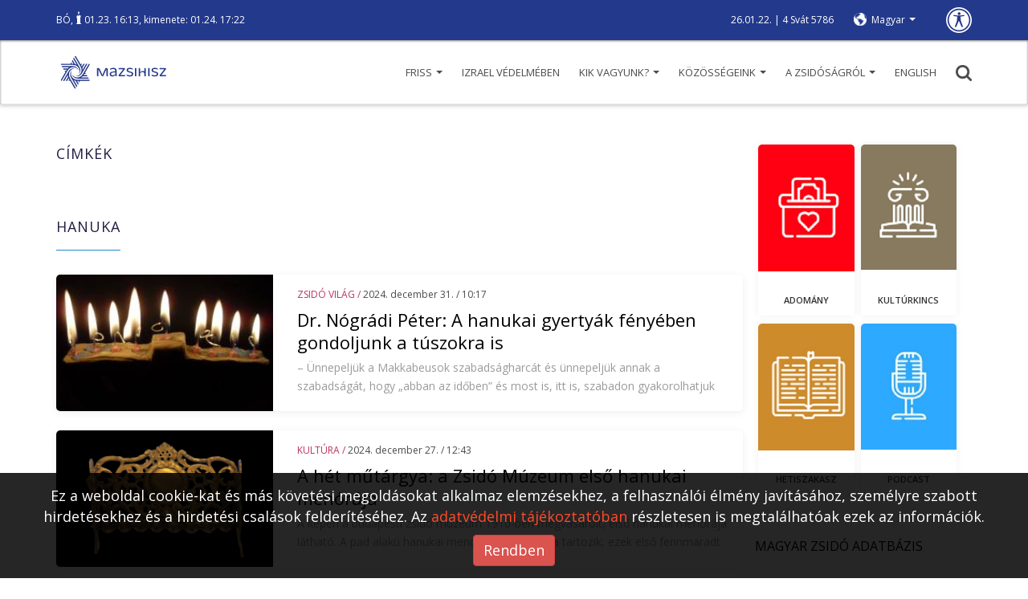

--- FILE ---
content_type: text/html; charset=UTF-8
request_url: https://mazsihisz.hu/cimkek/hanuka
body_size: 11417
content:
<!DOCTYPE html>
<html lang="hu">
<head>
  <title>hanuka | Mazsihisz</title>
  <meta name="description" content="">
  <meta name="keywords" content="">
  <meta charset="UTF-8">
  <meta name="viewport" content="width=device-width, initial-scale=1.0">
  <meta property="og:locale" content="hu_HU">
  <meta property="og:type" content="website">
  <meta property="og:url" content="https://mazsihisz.hu/cimkek">
  <meta property="og:title" content="hanuka | Mazsihisz">
  <meta property="og:description" content="">
  <meta property="og:image" content="https://mazsihisz.hu/modules/Mazsihisz/public/img/nopic_1000x750.jpg">
  <meta property="fb:app_id" content="302579889844062">      <!-- icons -->
  <link rel="apple-touch-icon" sizes="57x57" href="https://mazsihisz.hu/modules/Mazsihisz/public/img/icons/apple-icon-57x57.png">
  <link rel="apple-touch-icon" sizes="60x60" href="https://mazsihisz.hu/modules/Mazsihisz/public/img/icons/apple-icon-60x60.png">
  <link rel="apple-touch-icon" sizes="72x72" href="https://mazsihisz.hu/modules/Mazsihisz/public/img/icons/apple-icon-72x72.png">
  <link rel="apple-touch-icon" sizes="76x76" href="https://mazsihisz.hu/modules/Mazsihisz/public/img/icons/apple-icon-76x76.png">
  <link rel="apple-touch-icon" sizes="114x114" href="https://mazsihisz.hu/modules/Mazsihisz/public/img/icons/apple-icon-114x114.png">
  <link rel="apple-touch-icon" sizes="120x120" href="https://mazsihisz.hu/modules/Mazsihisz/public/img/icons/apple-icon-120x120.png">
  <link rel="apple-touch-icon" sizes="144x144" href="https://mazsihisz.hu/modules/Mazsihisz/public/img/icons/apple-icon-144x144.png">
  <link rel="apple-touch-icon" sizes="152x152" href="https://mazsihisz.hu/modules/Mazsihisz/public/img/icons/apple-icon-152x152.png">
  <link rel="apple-touch-icon" sizes="180x180" href="https://mazsihisz.hu/modules/Mazsihisz/public/img/icons/apple-icon-180x180.png">
  <link rel="icon" type="image/png" sizes="192x192"  href="https://mazsihisz.hu/modules/Mazsihisz/public/img/icons/android-icon-192x192.png">
  <link rel="icon" type="image/png" sizes="32x32" href="https://mazsihisz.hu/modules/Mazsihisz/public/img/icons/favicon-32x32.png">
  <link rel="icon" type="image/png" sizes="96x96" href="https://mazsihisz.hu/modules/Mazsihisz/public/img/icons/favicon-96x96.png">
  <link rel="icon" type="image/png" sizes="16x16" href="https://mazsihisz.hu/modules/Mazsihisz/public/img/icons/favicon-16x16.png">
  <link rel="manifest" href="https://mazsihisz.hu/modules/Mazsihisz/public/img/icons/manifest.json">
  <meta name="msapplication-TileColor" content="#ffffff">
  <meta name="msapplication-TileImage" content="https://mazsihisz.hu/modules/Mazsihisz/public/img/icons/ms-icon-144x144.png">
  <meta name="theme-color" content="#ffffff">
  <!-- style -->
  <link rel="stylesheet" type="text/css" href="https://mazsihisz.hu/modules/Mazsihisz/public/css/normalize.css?ver=1.0.99">
  <link rel="stylesheet" type="text/css" href="https://mazsihisz.hu/modules/Mazsihisz/public/css/ionicons.min.css?ver=1.0.99">
  <link rel="stylesheet" type="text/css" href="https://mazsihisz.hu/modules/Mazsihisz/public/css/animate.css?ver=1.0.99">
  <link href="https://fonts.googleapis.com/css?family=Open+Sans:400,600" rel="stylesheet">
  <link rel="stylesheet" href="https://maxcdn.bootstrapcdn.com/bootstrap/3.3.7/css/bootstrap.min.css" integrity="sha384-BVYiiSIFeK1dGmJRAkycuHAHRg32OmUcww7on3RYdg4Va+PmSTsz/K68vbdEjh4u" crossorigin="anonymous">
  <link rel="stylesheet" href="https://mazsihisz.hu/modules/Mazsihisz/public/css/bootstrap-extra.css?ver=1.0.99" type="text/css" />
      <link rel="stylesheet" type="text/css" href="https://mazsihisz.hu/modules/Mazsihisz/public/css/style.css?ver=1.0.99">
  <link rel="stylesheet" type="text/css" href="https://mazsihisz.hu/modules/Mazsihisz/public/css/articles.css?ver=1.0.99">    <link rel="stylesheet" type="text/css" href="https://mazsihisz.hu/modules/Mazsihisz/public/css/queries.css?ver=1.0.99">
          <!-- Google Analytics -->
    <script async src="https://www.googletagmanager.com/gtag/js?id=UA-4979444-1"></script>
    <script>
      window.dataLayer = window.dataLayer || [];
      function gtag(){dataLayer.push(arguments);}
      gtag('js', new Date());
      gtag('config', 'UA-4979444-1');
    </script>
    <!-- End Google Analytics -->
        <!-- Google Tag Manager -->
    <script>
      (function(w,d,s,l,i){w[l]=w[l]||[];w[l].push({'gtm.start':
        new Date().getTime(),event:'gtm.js'});var f=d.getElementsByTagName(s)[0],
        j=d.createElement(s),dl=l!='dataLayer'?'&l='+l:'';j.async=true;j.src=
        'https://www.googletagmanager.com/gtm.js?id='+i+dl;f.parentNode.insertBefore(j,f);
      })(window,document,'script','dataLayer','GTM-W9BR3CF');
    </script>
    <!-- End Google Tag Manager -->
  
<script type="text/javascript">
    (function(c,l,a,r,i,t,y){
        c[a]=c[a]||function(){(c[a].q=c[a].q||[]).push(arguments)};
        t=l.createElement(r);t.async=1;t.src="https://www.clarity.ms/tag/"+i;
        y=l.getElementsByTagName(r)[0];y.parentNode.insertBefore(t,y);
    })(window, document, "clarity", "script", "r5g4pos9hz");
</script>

</head>
<body>
        <!-- Google Tag Manager (noscript) -->
    <noscript><iframe src="https://www.googletagmanager.com/ns.html?id=GTM-W9BR3CF"
    height="0" width="0" style="display:none;visibility:hidden"></iframe></noscript>
    <!-- End Google Tag Manager (noscript) -->
        <!-- Facebook FB-root -->
    <div id="fb-root"></div>
    <!-- End Facebook FB-root -->
    <header role="banner">
    <div class="top">
      <div class="container">
        <div class="helper">
          <div class="left" role="note">
                          <a href="/a-zsidosagrol/judaizmus/hetiszakasz/smot-mozes-ii-konyve/3-bo-10-13-16" class="weeklysection-name">BÓ</a>, <img class="candle" src="https://mazsihisz.hu/modules/Mazsihisz/public/img/candle.svg" alt="gyertya" /> 01.23. 16:13, kimenete: 01.24. 17:22                      </div>
          <div class="right">
            <div class="dates" role="note">
              26.01.22. | 4 Svát 5786            </div>
            <div class="lang">
                <div class="dropdown">
                  <a class="dropdown-toggle" data-toggle="dropdown" href="#" aria-label="nyelv választó" role="button">Magyar <span class="caret"></span></a>
                  <ul class="dropdown-menu" role="listbox">
                                                                                                          <li><a href="/tags" data-lang="en" role="option">English</a></li>
                                                                                </ul>
                </div>
            </div>
            <a class="disbutton" href="/vakbarat/cimkek" role="button" aria-label="Gyengénlátó verzió">
                <img src="https://mazsihisz.hu/modules/Mazsihisz/public/img/universal.svg" alt="Gyengénlátó verzió">
            </a>
          </div>
        </div>
      </div>
    </div>
    <div class="bottom">
        <div class="container">
            <button class="hambutt" aria-label="menü megnyitása" aria-haspopup="true" aria-flowto="mobilenav">
                <div class="ham">
                  <span class="glyphicon glyphicon-menu-hamburger"></span>
                </div>
            </button>
            <div class="left">
                  <a href="/" title="Főoldalra ugrás"><img src="https://mazsihisz.hu/modules/Mazsihisz/public/img/mazsihisz_logo.svg" alt="Mazsihisz logo"></a>
            </div>
            <div class="right">
                <nav role="navigation">
                  <ul class="diphp-nav-menu">
                <li class="nav-item dropdown-submenu level-1">
              <a href="https://mazsihisz.hu/friss" class="dropdown-toggle" aria-haspopup="true" aria-expanded="false">Friss <span class="caret"></span>      </a>
        <ul class="dropdown-menu">
            <li class="nav-item">
              <a href="https://mazsihisz.hu/hirek-a-zsido-vilagbol/kozelet">Közélet      </a>
        </li>
            <li class="nav-item">
              <a href="https://mazsihisz.hu/hirek-a-zsido-vilagbol/kultura">Kultúra      </a>
        </li>
            <li class="nav-item">
              <a href="https://mazsihisz.hu/hirek-a-zsido-vilagbol/zsido-vilag">Zsidó világ      </a>
        </li>
            <li class="nav-item">
              <a href="https://mazsihisz.hu/hirek-a-zsido-vilagbol/elet-forma">Élet + forma      </a>
        </li>
            <li class="nav-item">
              <a href="https://mazsihisz.hu/hirek-a-zsido-vilagbol/megemlekezesek">Megemlékezések      </a>
        </li>
            <li class="nav-item">
              <a href="https://mazsihisz.hu/hirek-a-zsido-vilagbol/unnepek">Ünnepek      </a>
        </li>
            <li class="nav-item">
              <a href="https://mazsihisz.hu/hirek-a-zsido-vilagbol/tamogatott-projektek">Támogatott projektek      </a>
        </li>
            <li class="nav-item">
              <a href="https://mazsihisz.hu/hirek-a-zsido-vilagbol/palyazatok">Pályázatok      </a>
        </li>
      </ul>
    </li>
              <li class="nav-item">
              <a href="https://mazsihisz.hu/hirek-a-zsido-vilagbol/izrael-vedelmeben">Izrael védelmében      </a>
        </li>
              <li class="nav-item dropdown-submenu level-1">
              <a href="https://mazsihisz.hu/mazsihisz" class="dropdown-toggle" aria-haspopup="true" aria-expanded="false">Kik vagyunk? <span class="caret"></span>      </a>
        <ul class="dropdown-menu">
            <li class="nav-item">
              <a href="https://mazsihisz.hu/hirek-a-zsido-vilagbol/mazsihisz-hirek/a-mazsihisz-a-magyarorszagi-zsido-kozosseg-altalanos-kepviseloje">Magunkról      </a>
        </li>
            <li class="nav-item">
              <a href="https://mazsihisz.hu/mazsihisz/vezetoink">Vezetőink      </a>
        </li>
            <li class="nav-item">
              <a href="https://mazsihisz.hu/mazsihisz/kozossegi-szolgalat">Közösségi szolgálat      </a>
        </li>
            <li class="nav-item">
              <a href="https://mazsihisz.hu/mazsihisz/intezmenyeink">Intézményeink      </a>
        </li>
            <li class="nav-item">
              <a href="https://mazsihisz.hu/mazsihisz/zsinagogaink">Zsinagógáink      </a>
        </li>
            <li class="nav-item">
              <a href="https://mazsihisz.hu/mazsihisz/elerhetosegeink">Elérhetőségeink      </a>
        </li>
            <li class="nav-item">
              <a href="https://mazsihisz.hu/mazsihisz/letoltheto-dokumentumok">Letölthető dokumentumok      </a>
        </li>
      </ul>
    </li>
              <li class="nav-item dropdown-submenu level-1">
              <a href="https://mazsihisz.hu/kozossegeink" class="dropdown-toggle" aria-haspopup="true" aria-expanded="false">Közösségeink <span class="caret"></span>      </a>
        <ul class="dropdown-menu">
            <li class="nav-item">
              <a href="https://mazsihisz.hu/zsido-kozossegi-kozlemenyek-zskk-beadasa">Zsidó Közösségi Közlemények beadás      </a>
        </li>
            <li class="nav-item">
              <a href="https://mazsihisz.hu/kozossegeink/esemenyek">Események      </a>
        </li>
            <li class="nav-item">
              <a href="https://mazsihisz.hu/kozossegeink/nagy-elodeink">Nagy elődeink      </a>
        </li>
            <li class="nav-item">
              <a href="https://mazsihisz.hu/kozossegeink/rabbijaink">Rabbijaink      </a>
        </li>
            <li class="nav-item">
              <a href="https://mazsihisz.hu/kozossegeink/magyar-zsido-arckepcsarnok">Magyar zsidó arcképcsarnok      </a>
        </li>
            <li class="nav-item">
              <a href="https://mazsihisz.hu/kozossegeink/magyar-zsido-adatbazis">Magyar zsidó adatbázis      </a>
        </li>
            <li class="nav-item">
              <a href="https://mazsihisz.hu/kozossegeink/zsido-sajto">Zsidó sajtó      </a>
        </li>
      </ul>
    </li>
              <li class="nav-item dropdown-submenu level-1">
              <a href="https://mazsihisz.hu/a-zsidosagrol" class="dropdown-toggle" aria-haspopup="true" aria-expanded="false">A zsidóságról <span class="caret"></span>      </a>
        <ul class="dropdown-menu">
            <li class="nav-item dropdown-submenu level-2 openleft">
              <a href="https://mazsihisz.hu/a-zsidosagrol/tortenelem">Történelem      </a>
        <ul class="dropdown-menu">
            <li class="nav-item">
              <a href="https://mazsihisz.hu/a-zsidosagrol/tortenelem/magyar-zsido-tortenelem">Magyar Zsidó Történelem      </a>
        </li>
            <li class="nav-item">
              <a href="https://mazsihisz.hu/a-zsidosagrol/tortenelem/holokauszt">Holokauszt      </a>
        </li>
      </ul>
    </li>
            <li class="nav-item dropdown-submenu level-2 openleft">
              <a href="https://mazsihisz.hu/a-zsidosagrol/judaizmus">Judaizmus      </a>
        <ul class="dropdown-menu">
            <li class="nav-item">
              <a href="https://mazsihisz.hu/a-zsidosagrol/judaizmus/torvenyek">Törvények      </a>
        </li>
            <li class="nav-item">
              <a href="https://mazsihisz.hu/a-zsidosagrol/judaizmus/zsido-unnepek">Zsidó ünnepek      </a>
        </li>
            <li class="nav-item">
              <a href="https://mazsihisz.hu/a-zsidosagrol/judaizmus/hetiszakasz/hetiszakasz-minden-hetnek-megvan-a-maga-kijelolt-olvasmanya">Hetiszakasz      </a>
        </li>
            <li class="nav-item">
              <a href="https://mazsihisz.hu/a-zsidosagrol/judaizmus/zsido-honapok">Zsidó hónapok      </a>
        </li>
            <li class="nav-item">
              <a href="https://mazsihisz.hu/a-zsidosagrol/judaizmus/zsido-kisokos">Zsidó kisokos      </a>
        </li>
            <li class="nav-item">
              <a href="https://mazsihisz.hu/a-zsidosagrol/judaizmus/online-kiadvanyok">Online kiadványok      </a>
        </li>
      </ul>
    </li>
                            <li class="nav-item">
              <a href="https://mazsihisz.hu/a-zsidosagrol/jiddise-mame-receptje">Jiddise máme receptje      </a>
        </li>
      </ul>
    </li>
              <li class="nav-item">
              <a href="https://mazsihisz.hu/our-institutions-hu/english">ENGLISH      </a>
        </li>
      </ul>
                </nav>
                <a href="#" class="search" title="Keresés" aria-haspopup="true"><img src="https://mazsihisz.hu/modules/Mazsihisz/public/css/img/search.svg" alt="Nagyító ikon"></a>
            </div>
        </div>
    </div>
    <div class="searchhelper container">
        <div id="searcher" class="searchbox">
            <form role="search" data-action="/kereses">
                <input id="searchterm" type="text" placeholder="Írja be a keresőszavakat!" aria-label="Kérem írja be mit keres?" autofocus>
                <input id="dosearch" type="submit" value="" title="Keresés indítása">
            </form>
        </div>
    </div>
  </header>
  <div class="sidenav">
    <button id="closesidenav" type="button" class="close" aria-label="menü bezárása">
      <span>&times;</span>
    </button>
    <nav class="mobile" role="navigation" id="mobilenav">
        <ul class="diphp-nav-menu">
                <li class="nav-item dropdown-submenu level-1">
              <a href="https://mazsihisz.hu/friss" class="dropdown-toggle" aria-haspopup="true" aria-expanded="false">Friss <span class="caret"></span>      </a>
        <ul class="dropdown-menu">
            <li class="nav-item">
              <a href="https://mazsihisz.hu/hirek-a-zsido-vilagbol/kozelet">Közélet      </a>
        </li>
            <li class="nav-item">
              <a href="https://mazsihisz.hu/hirek-a-zsido-vilagbol/kultura">Kultúra      </a>
        </li>
            <li class="nav-item">
              <a href="https://mazsihisz.hu/hirek-a-zsido-vilagbol/zsido-vilag">Zsidó világ      </a>
        </li>
            <li class="nav-item">
              <a href="https://mazsihisz.hu/hirek-a-zsido-vilagbol/elet-forma">Élet + forma      </a>
        </li>
            <li class="nav-item">
              <a href="https://mazsihisz.hu/hirek-a-zsido-vilagbol/megemlekezesek">Megemlékezések      </a>
        </li>
            <li class="nav-item">
              <a href="https://mazsihisz.hu/hirek-a-zsido-vilagbol/unnepek">Ünnepek      </a>
        </li>
            <li class="nav-item">
              <a href="https://mazsihisz.hu/hirek-a-zsido-vilagbol/tamogatott-projektek">Támogatott projektek      </a>
        </li>
            <li class="nav-item">
              <a href="https://mazsihisz.hu/hirek-a-zsido-vilagbol/palyazatok">Pályázatok      </a>
        </li>
      </ul>
    </li>
              <li class="nav-item">
              <a href="https://mazsihisz.hu/hirek-a-zsido-vilagbol/izrael-vedelmeben">Izrael védelmében      </a>
        </li>
              <li class="nav-item dropdown-submenu level-1">
              <a href="https://mazsihisz.hu/mazsihisz" class="dropdown-toggle" aria-haspopup="true" aria-expanded="false">Kik vagyunk? <span class="caret"></span>      </a>
        <ul class="dropdown-menu">
            <li class="nav-item">
              <a href="https://mazsihisz.hu/hirek-a-zsido-vilagbol/mazsihisz-hirek/a-mazsihisz-a-magyarorszagi-zsido-kozosseg-altalanos-kepviseloje">Magunkról      </a>
        </li>
            <li class="nav-item">
              <a href="https://mazsihisz.hu/mazsihisz/vezetoink">Vezetőink      </a>
        </li>
            <li class="nav-item">
              <a href="https://mazsihisz.hu/mazsihisz/kozossegi-szolgalat">Közösségi szolgálat      </a>
        </li>
            <li class="nav-item">
              <a href="https://mazsihisz.hu/mazsihisz/intezmenyeink">Intézményeink      </a>
        </li>
            <li class="nav-item">
              <a href="https://mazsihisz.hu/mazsihisz/zsinagogaink">Zsinagógáink      </a>
        </li>
            <li class="nav-item">
              <a href="https://mazsihisz.hu/mazsihisz/elerhetosegeink">Elérhetőségeink      </a>
        </li>
            <li class="nav-item">
              <a href="https://mazsihisz.hu/mazsihisz/letoltheto-dokumentumok">Letölthető dokumentumok      </a>
        </li>
      </ul>
    </li>
              <li class="nav-item dropdown-submenu level-1">
              <a href="https://mazsihisz.hu/kozossegeink" class="dropdown-toggle" aria-haspopup="true" aria-expanded="false">Közösségeink <span class="caret"></span>      </a>
        <ul class="dropdown-menu">
            <li class="nav-item">
              <a href="https://mazsihisz.hu/zsido-kozossegi-kozlemenyek-zskk-beadasa">Zsidó Közösségi Közlemények beadás      </a>
        </li>
            <li class="nav-item">
              <a href="https://mazsihisz.hu/kozossegeink/esemenyek">Események      </a>
        </li>
            <li class="nav-item">
              <a href="https://mazsihisz.hu/kozossegeink/nagy-elodeink">Nagy elődeink      </a>
        </li>
            <li class="nav-item">
              <a href="https://mazsihisz.hu/kozossegeink/rabbijaink">Rabbijaink      </a>
        </li>
            <li class="nav-item">
              <a href="https://mazsihisz.hu/kozossegeink/magyar-zsido-arckepcsarnok">Magyar zsidó arcképcsarnok      </a>
        </li>
            <li class="nav-item">
              <a href="https://mazsihisz.hu/kozossegeink/magyar-zsido-adatbazis">Magyar zsidó adatbázis      </a>
        </li>
            <li class="nav-item">
              <a href="https://mazsihisz.hu/kozossegeink/zsido-sajto">Zsidó sajtó      </a>
        </li>
      </ul>
    </li>
              <li class="nav-item dropdown-submenu level-1">
              <a href="https://mazsihisz.hu/a-zsidosagrol" class="dropdown-toggle" aria-haspopup="true" aria-expanded="false">A zsidóságról <span class="caret"></span>      </a>
        <ul class="dropdown-menu">
            <li class="nav-item dropdown-submenu level-2 openleft">
              <a href="https://mazsihisz.hu/a-zsidosagrol/tortenelem">Történelem      </a>
        <ul class="dropdown-menu">
            <li class="nav-item">
              <a href="https://mazsihisz.hu/a-zsidosagrol/tortenelem/magyar-zsido-tortenelem">Magyar Zsidó Történelem      </a>
        </li>
            <li class="nav-item">
              <a href="https://mazsihisz.hu/a-zsidosagrol/tortenelem/holokauszt">Holokauszt      </a>
        </li>
      </ul>
    </li>
            <li class="nav-item dropdown-submenu level-2 openleft">
              <a href="https://mazsihisz.hu/a-zsidosagrol/judaizmus">Judaizmus      </a>
        <ul class="dropdown-menu">
            <li class="nav-item">
              <a href="https://mazsihisz.hu/a-zsidosagrol/judaizmus/torvenyek">Törvények      </a>
        </li>
            <li class="nav-item">
              <a href="https://mazsihisz.hu/a-zsidosagrol/judaizmus/zsido-unnepek">Zsidó ünnepek      </a>
        </li>
            <li class="nav-item">
              <a href="https://mazsihisz.hu/a-zsidosagrol/judaizmus/hetiszakasz/hetiszakasz-minden-hetnek-megvan-a-maga-kijelolt-olvasmanya">Hetiszakasz      </a>
        </li>
            <li class="nav-item">
              <a href="https://mazsihisz.hu/a-zsidosagrol/judaizmus/zsido-honapok">Zsidó hónapok      </a>
        </li>
            <li class="nav-item">
              <a href="https://mazsihisz.hu/a-zsidosagrol/judaizmus/zsido-kisokos">Zsidó kisokos      </a>
        </li>
            <li class="nav-item">
              <a href="https://mazsihisz.hu/a-zsidosagrol/judaizmus/online-kiadvanyok">Online kiadványok      </a>
        </li>
      </ul>
    </li>
                            <li class="nav-item">
              <a href="https://mazsihisz.hu/a-zsidosagrol/jiddise-mame-receptje">Jiddise máme receptje      </a>
        </li>
      </ul>
    </li>
              <li class="nav-item">
              <a href="https://mazsihisz.hu/our-institutions-hu/english">ENGLISH      </a>
        </li>
      </ul>
    </nav>
  </div>
  <div class="topmargin"></div>

      <section class="tagarticlelist articles">
  <div class="container flexrow">
      <div class="col-md-9" role="main" aria-labelledby="maintit">
        <div class="row">
          <a href="https://mazsihisz.hu/cimkek"><h2 class="h2overh1">Címkék</h2></a>
          <h1 id="maintit" class="withunder">hanuka</h1>
        </div>
        <div id="articlelist_cnt" class="articlelist_cnt">
                                <div class="row result article listitem" data-article-id="21111">
      <div class="col-sm-4 left">
      <div class="imagecontainer" style="background-image: url(&quot;https://mazsihisz.hu/files/public/filecache/ma__bloggie_article/111/21111/255x170xcrop/hanukai fenyek.jpg&quot;)"><a href="/hirek-a-zsido-vilagbol/zsido-vilag/dr-nogradi-peter-a-hanukai-gyertyak-fenyeben-gondoljunk-a-tuszokra-is"></a></div>
    </div>
    <div class="col-sm-8">
    <p class="published">
              <span class="cat1">Zsidó világ / </span><span class="datetime">2024. December 31. / 10:17</span>          </p>
        <a href="/hirek-a-zsido-vilagbol/zsido-vilag/dr-nogradi-peter-a-hanukai-gyertyak-fenyeben-gondoljunk-a-tuszokra-is" title="Dr. Nógrádi Péter: A hanukai gyertyák fényében gondoljunk a túszokra is"><h2>Dr. Nógrádi Péter: A hanukai gyertyák fényében gondoljunk a túszokra is</h2></a>
    <p class="details">– Ünnepeljük a Makkabeusok szabadságharcát és ünnepeljük annak a szabadságát, hogy „abban az időben” és most is, itt is, szabadon gyakorolhatjuk vallásunkat és büszkén megoszthatjuk hagyományainkat egymással és közösségeinkkel – írja honlapunkhoz eljuttatott, ünnepi írásában dr. Nógrádi Péter, a Mazsihisz alelnöke.</p>
  </div>
</div>
                      <div class="row result article listitem" data-article-id="21093">
      <div class="col-sm-4 left">
      <div class="imagecontainer" style="background-image: url(&quot;https://mazsihisz.hu/files/public/filecache/ma__bloggie_article/093/21093/255x170xcrop/unnamed.png&quot;)"><a href="/hirek-a-zsido-vilagbol/kultura/a-het-mutargya-a-zsido-muzeum-elso-hanukai-menoraja"></a></div>
    </div>
    <div class="col-sm-8">
    <p class="published">
              <span class="cat1">Kultúra / </span><span class="datetime">2024. December 27. / 12:43</span>          </p>
        <a href="/hirek-a-zsido-vilagbol/kultura/a-het-mutargya-a-zsido-muzeum-elso-hanukai-menoraja" title="A hét műtárgya: a Zsidó Múzeum első hanukai menórája"><h2>A hét műtárgya: a Zsidó Múzeum első hanukai menórája</h2></a>
    <p class="details">A képen a budapesti zsidó múzeum 1910-ben megvásárolt, első hanukai menórája látható. A pad alakú hanukai menórák csoportjába tartozik, ezek első fennmaradt emlékeit a 12. századra datálja a hanukai menórák történetét elsőként összefoglaló mű.  Ez a jellemzően sárgarézből, áttört hátlappal készített, a lángokat tápláló olajat nyolc kis mélyedésben befogadó típus volt ismert Kelet-Európában – írja a Magyar Zsidó Múzeum és Levéltár magazinja.</p>
  </div>
</div>
                      <div class="row result article listitem" data-article-id="21091">
      <div class="col-sm-4 left">
      <div class="imagecontainer" style="background-image: url(&quot;https://mazsihisz.hu/files/public/filecache/ma__bloggie_article/091/21091/255x170xcrop/8-Ways-to-Bring-the-Light-of-Hanukkah-Into-Your-Life-1240x698-1.jpg&quot;)"><a href="/a-zsidosagrol/judaizmus/zsido-unnepek/8-modszer-hogyan-vigyuk-be-hanuka-fenyet-az-eletukbe"></a></div>
    </div>
    <div class="col-sm-8">
    <p class="published">
              <span class="cat1">Zsidó ünnepek / </span><span class="datetime">2024. December 27. / 11:00</span>          </p>
        <a href="/a-zsidosagrol/judaizmus/zsido-unnepek/8-modszer-hogyan-vigyuk-be-hanuka-fenyet-az-eletukbe" title="8 módszer, hogyan vigyük be hanuka fényét az életükbe"><h2>8 módszer, hogyan vigyük be hanuka fényét az életükbe</h2></a>
    <p class="details">Talán kihívást jelent inspirációt találni ebben az időszakban, amikor nehéz átlátni a sötétségen, de hanuka különleges lehetőség arra, hogy új forrásokból merítsünk inspirációt, és ezzel nemcsak a saját, hanem a körülöttünk élők életét is megvilágítsuk.</p>
  </div>
</div>
                      <div class="row result article listitem" data-article-id="21092">
      <div class="col-sm-4 left">
      <div class="imagecontainer" style="background-image: url(&quot;https://mazsihisz.hu/files/public/filecache/ma__bloggie_article/092/21092/255x170xcrop/Binjomin_rabbi_portre_2.jpg&quot;)"><a href="/hirek-a-zsido-vilagbol/zsido-vilag/binjomin-rabbi-a-hanukai-vendegfogadas-es-gyertyagyujtas-ertelmezeseirol"></a></div>
    </div>
    <div class="col-sm-8">
    <p class="published">
              <span class="cat1">Zsidó világ / </span><span class="datetime">2024. December 27. / 10:11</span>          </p>
        <a href="/hirek-a-zsido-vilagbol/zsido-vilag/binjomin-rabbi-a-hanukai-vendegfogadas-es-gyertyagyujtas-ertelmezeseirol" title="Binjomin rabbi a hanukai vendégfogadás és gyertyagyújtás értelmezéseiről"><h2>Binjomin rabbi a hanukai vendégfogadás és gyertyagyújtás értelmezéseiről</h2></a>
    <p class="details">A Talmud szerint a hanukai gyertyagyújtás egyik legalapvetőbb jellegzetessége az, hogy a gyertyák a házhoz tartozzanak.  Minden házban égjenek a gyertyák. Emiatt számos rabbi szerint probléma lehet, ha a gyertyagyújtás idején az ember nem otthon van, még akkor is, ha ezt éppen az ünnep fontosságának emeléséért, jó szándékkal teszi – írja az Omek magazin e heti számában Szántó-Várnagy Binjomin, a Bét Jehuda körzet rabbija.</p>
  </div>
</div>
                      <div class="row result article listitem" data-article-id="21084">
      <div class="col-sm-4 left">
      <div class="imagecontainer" style="background-image: url(&quot;https://mazsihisz.hu/files/public/filecache/ma__bloggie_article/084/21084/255x170xcrop/Foto_M_Schmidt_Janos_2024 (11).jpg&quot;)"><a href="/hirek-a-zsido-vilagbol/unnepek/karacsony-gergely-beket-es-fenyt-budapest-es-magyarorszag-zsido-kozossegenek"></a></div>
    </div>
    <div class="col-sm-8">
    <p class="published">
              <span class="cat1">Ünnepek / </span><span class="datetime">2024. December 25. / 19:41</span>          </p>
        <a href="/hirek-a-zsido-vilagbol/unnepek/karacsony-gergely-beket-es-fenyt-budapest-es-magyarorszag-zsido-kozossegenek" title="Karácsony Gergely főpolgármester hanukai üzenete"><h2>Karácsony Gergely főpolgármester hanukai üzenete</h2></a>
    <p class="details">Budapest főpolgármestere hanuka alkalmából a hivatalos Facebook-oldalán írta meg ünnepi jókívánságait a főváros és egész Magyarország zsidó közösségének.</p>
  </div>
</div>
                      <div class="row result article listitem" data-article-id="21081">
      <div class="col-sm-4 left">
      <div class="imagecontainer" style="background-image: url(&quot;https://mazsihisz.hu/files/public/filecache/ma__bloggie_article/081/21081/255x170xcrop/Hanuka_altalanos_cikk_cover_1600x5002.jpg&quot;)"><a href="/hirek-a-zsido-vilagbol/zsido-vilag/hanuka-2024-unnepi-kisokos"></a></div>
    </div>
    <div class="col-sm-8">
    <p class="published">
              <span class="cat1">Zsidó világ / </span><span class="datetime">2024. December 24. / 18:11</span>          </p>
        <a href="/hirek-a-zsido-vilagbol/zsido-vilag/hanuka-2024-unnepi-kisokos" title="Hanuka 2024 – ünnepi kisokos"><h2>Hanuka 2024 – ünnepi kisokos</h2></a>
    <p class="details">Maga a Hanuka szó felszentelést jelent, s arra utal, hogy a hellén hódítók ellen a Makkabeusok által folytatott szabadságharc győzelme után a bálványokkal megszentségtelenített jeruzsálemi szentélyt újra felszentelték. Az ünnepi gyertyatartó első lángját december 25-én este, míg az utolsó, nyolcadik lángot január 1-én este kell meggyújtani.</p>
  </div>
</div>
                      <div class="row result article listitem" data-article-id="21025">
      <div class="col-sm-4 left">
      <div class="imagecontainer" style="background-image: url(&quot;https://mazsihisz.hu/files/public/filecache/ma__bloggie_article/025/21025/255x170xcrop/nagykallo hanuka1.jpg&quot;)"><a href="/hirek-a-zsido-vilagbol/mazsihisz-hirek/csodas-hanukai-programmal-var-mindenkit-a-nagykalloi-hitkozseg"></a></div>
    </div>
    <div class="col-sm-8">
    <p class="published">
              <span class="cat1">Mazsihisz hírek / </span><span class="datetime">2024. December 16. / 11:05</span>          </p>
        <a href="/hirek-a-zsido-vilagbol/mazsihisz-hirek/csodas-hanukai-programmal-var-mindenkit-a-nagykalloi-hitkozseg" title="Csodás hanukai programmal vár mindenkit a nagykállói hitközség"><h2>Csodás hanukai programmal vár mindenkit a nagykállói hitközség</h2></a>
    <p class="details">A Nagykállói Zsidó Hitközség szeretettel vár mindenkit hanukai programjára a Nagykállói Zarándokházba 2024. december 26-án csütörtökön, 16 órakor.</p>
  </div>
</div>
                      <div class="row result article listitem" data-article-id="20842">
      <div class="col-sm-4 left">
      <div class="imagecontainer" style="background-image: url(&quot;https://mazsihisz.hu/files/public/filecache/ma__bloggie_article/842/20842/255x170xcrop/GERENDAS_1500x5002.jpg&quot;)"><a href="/hirek-a-zsido-vilagbol/kultura/gerendas-peter-vendegei-unnepi-koncertje-hanukafeszt2024"></a></div>
    </div>
    <div class="col-sm-8">
    <p class="published">
              <span class="cat1">Kultúra / </span><span class="datetime">2024. November 22. / 09:15</span>          </p>
        <a href="/hirek-a-zsido-vilagbol/kultura/gerendas-peter-vendegei-unnepi-koncertje-hanukafeszt2024" title="Gerendás Péter &amp; vendégei ünnepi koncertje / HanukaFeszt2024"><h2>Gerendás Péter &amp; vendégei ünnepi koncertje / HanukaFeszt2024</h2></a>
    <p class="details">Ünnepi koncert, gyertyagyújtás, finom fánk és jó hangulat. Szeretettel várunk mindenkit a Rumbach Zsinagógába a II. HanukaFeszt nyitórendezvényén 2024. december 26-án, csütörtökön este 7 órakor. A rendezvény ingyenes, de regisztrációhoz kötött. Helyek elfoglalása érkezés szerint.</p>
  </div>
</div>
                      <div class="row result article listitem" data-article-id="19039">
      <div class="col-sm-4 left">
      <div class="imagecontainer" style="background-image: url(&quot;https://mazsihisz.hu/files/public/filecache/ma__bloggie_article/039/19039/255x170xcrop/hanuka-lengyelorszag-jo2.jpeg&quot;)"><a href="/hirek-a-zsido-vilagbol/hirek-lapszemle/lengyel-politikusok-alltak-ki-a-zsido-kozosseg-mellett"></a></div>
    </div>
    <div class="col-sm-8">
    <p class="published">
              <span class="cat1">Hírek, lapszemle / </span><span class="datetime">2023. December 17. / 13:01</span>          </p>
        <a href="/hirek-a-zsido-vilagbol/hirek-lapszemle/lengyel-politikusok-alltak-ki-a-zsido-kozosseg-mellett" title="Lengyel politikusok álltak ki a zsidó közösség mellett"><h2>Lengyel politikusok álltak ki a zsidó közösség mellett</h2></a>
    <p class="details">Euronews: Lengyel vezetők csatlakoztak a zsidó közösség tagjaihoz a parlamentben, miután kedden egy szélsőjobboldali képviselő tűzoltó készülékkel oltotta el a hanukián égő gyertyákat.</p>
  </div>
</div>
                      <div class="row result article listitem" data-article-id="19029">
      <div class="col-sm-4 left">
      <div class="imagecontainer" style="background-image: url(&quot;https://mazsihisz.hu/files/public/filecache/ma__bloggie_article/029/19029/255x170xcrop/hanuka-nok-cikk-11.jpg&quot;)"><a href="/hirek-a-zsido-vilagbol/zsido-vilag/hanuka-a-lanyok-unnepe"></a></div>
    </div>
    <div class="col-sm-8">
    <p class="published">
              <span class="cat1">Zsidó világ / </span><span class="datetime">2023. December 14. / 21:00</span>          </p>
        <a href="/hirek-a-zsido-vilagbol/zsido-vilag/hanuka-a-lanyok-unnepe" title="Hanuka, a lányok ünnepe"><h2>Hanuka, a lányok ünnepe</h2></a>
    <p class="details">Bár az ünnep eredetét jobbára (és talán visszamenőlegesen) a héber bibliának és a zsidó apokrifeknek tulajdonítják, a „lányok napjának” modern megünneplése az észak-afrikai és közel-keleti közösségekben maradt fenn, leginkább Tunéziában, Líbiában, Dzserbában, Marokkóban, Algériában, Törökországban, valamint Szalonikiben.</p>
  </div>
</div>
                      <div class="row result article listitem" data-article-id="19020">
      <div class="col-sm-4 left">
      <div class="imagecontainer" style="background-image: url(&quot;https://mazsihisz.hu/files/public/filecache/ma__bloggie_article/020/19020/255x170xcrop/hanukai-3.jpg&quot;)"><a href="/a-zsidosagrol/judaizmus/zsido-kisokos/a-hanukia-tortenete"></a></div>
    </div>
    <div class="col-sm-8">
    <p class="published">
              <span class="cat1">Zsidó kisokos / </span><span class="datetime">2023. December 13. / 19:58</span>          </p>
        <a href="/a-zsidosagrol/judaizmus/zsido-kisokos/a-hanukia-tortenete" title="A hanukia története"><h2>A hanukia története</h2></a>
    <p class="details">A hanuka zsidó ünnep, a makabeusok i. e. 164-ben aratott győzelmét ünnepli a szíriai görög elnyomók felett. Erre emlékezve nyolc napon át gyertyát gyújtunk, minden nap egyre többet. A hanukia formája, anyaga és mérete nagyon sokféle lehet. A filléres hordozható verziótól, a nemesfémekből készült remekbe szabott műalkotásokon át a modern minimalistáig mindenféle verzióval találkozhatunk.</p>
  </div>
</div>
                      <div class="row result article listitem" data-article-id="19014">
      <div class="col-sm-4 left">
      <div class="imagecontainer" style="background-image: url(&quot;https://mazsihisz.hu/files/public/filecache/ma__bloggie_article/014/19014/255x170xcrop/hanuka-cikk-cimlap.jpg&quot;)"><a href="/hirek-a-zsido-vilagbol/zsido-vilag/hanukafeszt-2023-unnepi-varazslat-a-negyedik-napon"></a></div>
    </div>
    <div class="col-sm-8">
    <p class="published">
              <span class="cat1">Zsidó világ / </span><span class="datetime">2023. December 12. / 14:21</span>          </p>
        <a href="/hirek-a-zsido-vilagbol/zsido-vilag/hanukafeszt-2023-unnepi-varazslat-a-negyedik-napon" title="HanukaFeszt 2023: ünnepi varázslat a negyedik napon"><h2>HanukaFeszt 2023: ünnepi varázslat a negyedik napon</h2></a>
    <p class="details">Rendkívüli élményben volt része azoknak, akik meghallgatták Palya Bea énekesnő és barátainak hanukai koncertjét a Rumbach Sebestyén utcai zsinagógában. Emlékezetes és méltó volt a hanukia negyedik gyertyájának meggyújtása alkalmából rendezett ünnepség a Dohány utcai zsinagógában is.</p>
  </div>
</div>
                            </div>
        <div class="continue">
  <a href="javascript:" class="ajaxpager" data-config="{|qD#hidelast|qD#:false,|qD#container|qD#:|qD##articlelist_cnt|qD#,|qD#tpl|qD#:|qD#Mazsihisz_TplProcess:processBloggieArticlePager|qD#,|qD#page|qD#:1,|qD#allcount|qD#:27,|qD#nomore|qD#:false,|qD#post_module|qD#:|qD#Bloggie|qD#,|qD#post_page|qD#:|qD#bloggie_page|qD#,|qD#post_page_tpl|qD#:|qD#bloggie_page_tpl|qD#,|qD#post_info|qD#:|qD#tagarticles#|qD#}" role="button">További találatok mutatása</a>
</div>
    </div>
    <div class="col-md-3">
        <aside class="slim-htmleditor-panel sidebar">
  <div class="tplblock tplblock-sidebar_right">
  <section class="tplblock-item heroquadrant">
    <div class="row">
      <div class="col-xs-6 col-sm-3 col-md-6">
        <a class="card adom" href="https://adomany.mazsihisz.hu">
          <span>ADOM&Aacute;NY</span>
        </a>
      </div>
      <div class="col-xs-6 col-sm-3 col-md-6">
        <a class="card kult" href="https://tudastar.mazsihisz.hu">
          <span>KULTÚRKINCS</span>
        </a>
      </div>
      <div class="col-xs-6 col-sm-3 col-md-6">
        <a class="card heti" href="/a-zsidosagrol/judaizmus/hetiszakasz">
          <span>HETISZAKASZ</span>
        </a>
      </div>
      <div class="col-xs-6 col-sm-3 col-md-6 simplehero">  <a href="https://mazsihisz.hu/cimkek/mazsihisz-podcast" class="card xtra" style="background-image: url(https://mazsihisz.hu/files/public/filecache/ma__medialibrary_media/681/13681/204x268xcrop/quad_pod3.jpg);">
    <span>PODCAST</span>
  </a>
</div>    </div>
  </section>
    <section class="tplblock-item tplblock-item-SimpleHtml-tplhtmlblock" data-tablefield="TplFile::@Mazsihisz:sidebar_right_institutes.hu">
    <div class="code" data-htmleditor-itm="code" data-srchtml="{|qD#h|qD#:|qD#|lT#h2 id=\|qD#szervboxtitle\|qD# class=\|qD#big\|qD#|gT#Magyar Zsidó Adatbázis|lT#/h2|gT#\n  |lT#div id=\|qD#szervbox\|qD# class=\|qD#szervezetbox\|qD# role=\|qD#region\|qD# aria-labelledby=\|qD#szervboxtitle\|qD#|gT#\n      |lT#div class=\|qD#box\|qD#|gT#\n          |lT#div class=\|qD#column\|qD#|gT#\n              |lT#div class=\|qD#big orange\|qD#|gT#\n                |lT#a href=\|qD#/kozossegeink/magyar-zsido-adatbazis/magyar-zsido-oktatasi-intezmenyek\|qD# title=\|qD#Magyar zsidó oktatási intézmények\|qD#|gT#\n                  |lT#p|gT#Magyar zsidó oktatási intézmények|lT#/p|gT#\n                |lT#/a|gT#\n              |lT#/div|gT#\n          |lT#/div|gT#\n          |lT#div class=\|qD#column\|qD#|gT#\n              |lT#div class=\|qD#small pink\|qD#|gT#\n                |lT#a href=\|qD#/kozossegeink/magyar-zsido-adatbazis/kiemelt-magyar-zsido-intezmenyek\|qD# title=\|qD#Kiemelt magyar zsidó intézmények\|qD#|gT#\n                  |lT#p|gT#Kiemelt magyar zsidó intézmények|lT#/p|gT#\n                |lT#/a|gT#\n              |lT#/div|gT#\n              |lT#div class=\|qD#small green\|qD#|gT#\n                |lT#a href=\|qD#/kozossegeink/magyar-zsido-adatbazis/magyar-zsido-szocialis-intezmenyek\|qD# title=\|qD#Magyar zsidó egészségügyi és szociális intézmények\|qD#|gT#\n                  |lT#p|gT#Magyar zsidó egészségügyi és szociális intézmények|lT#/p|gT#\n                |lT#/a|gT#\n              |lT#/div|gT#\n          |lT#/div|gT#\n      |lT#/div|gT#\n      |lT#div class=\|qD#box\|qD#|gT#\n          |lT#div class=\|qD#column\|qD#|gT#\n              |lT#div class=\|qD#small darkblue\|qD#|gT#\n                |lT#a href=\|qD#/kozossegeink/magyar-zsido-adatbazis/temetok\|qD# title=\|qD#Temetők\|qD#|gT#\n                  |lT#p|gT#Temetők|lT#/p|gT#\n                |lT#/a|gT#\n              |lT#/div|gT#\n              |lT#div class=\|qD#big blue\|qD#|gT#\n                |lT#a href=\|qD#/kozossegeink/magyar-zsido-adatbazis/budapesti-zsinagogak-es-korzeti-irodak\|qD# title=\|qD#Budapesti zsingagógák és körzeti irodák\|qD#|gT#\n                  |lT#p|gT#Budapesti zsinagógák és körzeti irodák|lT#/p|gT#\n                |lT#/a|gT#\n              |lT#/div|gT#\n          |lT#/div|gT#\n          |lT#div class=\|qD#column\|qD#|gT#\n              |lT#div class=\|qD#small gray\|qD#|gT#\n                |lT#a href=\|qD#/kozossegeink/zsido-sajto/uj-elet-a-magyarorszagi-zsido-hitkozsegek-szovetsegenek-lapja\|qD# title=\|qD#Új élet\|qD#|gT#\n                  |lT#p|gT#Új élet|lT#/p|gT#\n                |lT#/a|gT#\n              |lT#/div|gT#\n              |lT#div class=\|qD#small darkgreen\|qD#|gT#\n                |lT#a href=\|qD#/kozossegeink/zsido-sajto/pesti-solet-a-dohany-utca-korzet-havilapja\|qD# title=\|qD#Pesti sólet\|qD#|gT#\n                  |lT#p|gT#Pesti sólet|lT#/p|gT#\n                |lT#/a|gT#\n              |lT#/div|gT#\n              |lT#div class=\|qD#small darkblue\|qD#|gT#\n                |lT#a href=\|qD#/hirek-a-zsido-vilagbol/mazsihisz-hirek/pihenes-kenyelem-es-koser-vendeglatas-balatonfured-sziveben\|qD# title=\|qD#Balatonfüredi üdülő\|qD#|gT#\n                  |lT#p|gT#Balatonfüredi üdülő|lT#/p|gT#\n                |lT#/a|gT#\n              |lT#/div|gT#\n          |lT#/div|gT#\n      |lT#/div|gT#\n      |lT#div class=\|qD#box\|qD#|gT#\n          |lT#div class=\|qD#column\|qD#|gT#\n              |lT#div class=\|qD#small red\|qD#|gT#\n                |lT#a href=\|qD#/kozossegeink/magyar-zsido-adatbazis/videki-zsinagogak-es-hitkozsegek\|qD# title=\|qD#Vidéki zsingagógák és hitközségek\|qD#|gT#\n                  |lT#p|gT#Vidéki zsinagógák és hitközségek|lT#/p|gT#\n                |lT#/a|gT#\n              |lT#/div|gT#\n              |lT#div class=\|qD#big brown\|qD#|gT#\n                |lT#a href=\|qD#/kozossegeink/magyar-zsido-adatbazis/kornyezo-orszagok-zsido-hitkozsegei\|qD# title=\|qD#Környező országok zsidó hitközségei\|qD#|gT#\n                  |lT#p|gT#Környező országok zsidó hitközségei|lT#/p|gT#\n                |lT#/a|gT#\n              |lT#/div|gT#\n          |lT#/div|gT#\n          |lT#div class=\|qD#column\|qD#|gT#\n              |lT#div class=\|qD#small purple\|qD#|gT#\n                |lT#a href=\|qD#/kozossegeink/magyar-zsido-adatbazis/a-ritualis-zsido-elet-intezmenyei\|qD# title=\|qD#A rituális zsidó élet intézményei\|qD#|gT#\n                  |lT#p|gT#A rituális zsidó élet intézményei|lT#/p|gT#\n                |lT#/a|gT#\n              |lT#/div|gT#\n              |lT#div class=\|qD#small yellow\|qD#|gT#\n                |lT#a href=\|qD#/kozossegeink/magyar-zsido-adatbazis/magyar-zsido-kulturalis-szervezetek-es-sajto\|qD# title=\|qD#Magyar zsidó kulturális szervezetek és sajtó\|qD#|gT#\n                  |lT#p|gT#Magyar zsidó kulturális szervezetek és sajtó|lT#/p|gT#\n                |lT#/a|gT#\n              |lT#/div|gT#\n              |lT#div class=\|qD#small lightpurple\|qD#|gT#\n                |lT#a href=\|qD#/kozossegeink/magyar-zsido-adatbazis/magyar-zsido-civil-elet\|qD# title=\|qD#Magyar zsidó civil élet\|qD#|gT#\n                  |lT#p|gT#Magyar zsidó civil élet|lT#/p|gT#\n                |lT#/a|gT#\n              |lT#/div|gT#\n          |lT#/div|gT#\n      |lT#/div|gT#\n  |lT#/div|gT#|qD#}"><h2 id="szervboxtitle" class="big">Magyar Zsidó Adatbázis</h2>
  <div id="szervbox" class="szervezetbox" role="region" aria-labelledby="szervboxtitle">
      <div class="box">
          <div class="column">
              <div class="big orange">
                <a href="/kozossegeink/magyar-zsido-adatbazis/magyar-zsido-oktatasi-intezmenyek" title="Magyar zsidó oktatási intézmények">
                  <p>Magyar zsidó oktatási intézmények</p>
                </a>
              </div>
          </div>
          <div class="column">
              <div class="small pink">
                <a href="/kozossegeink/magyar-zsido-adatbazis/kiemelt-magyar-zsido-intezmenyek" title="Kiemelt magyar zsidó intézmények">
                  <p>Kiemelt magyar zsidó intézmények</p>
                </a>
              </div>
              <div class="small green">
                <a href="/kozossegeink/magyar-zsido-adatbazis/magyar-zsido-szocialis-intezmenyek" title="Magyar zsidó egészségügyi és szociális intézmények">
                  <p>Magyar zsidó egészségügyi és szociális intézmények</p>
                </a>
              </div>
          </div>
      </div>
      <div class="box">
          <div class="column">
              <div class="small darkblue">
                <a href="/kozossegeink/magyar-zsido-adatbazis/temetok" title="Temetők">
                  <p>Temetők</p>
                </a>
              </div>
              <div class="big blue">
                <a href="/kozossegeink/magyar-zsido-adatbazis/budapesti-zsinagogak-es-korzeti-irodak" title="Budapesti zsingagógák és körzeti irodák">
                  <p>Budapesti zsinagógák és körzeti irodák</p>
                </a>
              </div>
          </div>
          <div class="column">
              <div class="small gray">
                <a href="/kozossegeink/zsido-sajto/uj-elet-a-magyarorszagi-zsido-hitkozsegek-szovetsegenek-lapja" title="Új élet">
                  <p>Új élet</p>
                </a>
              </div>
              <div class="small darkgreen">
                <a href="/kozossegeink/zsido-sajto/pesti-solet-a-dohany-utca-korzet-havilapja" title="Pesti sólet">
                  <p>Pesti sólet</p>
                </a>
              </div>
              <div class="small darkblue">
                <a href="/hirek-a-zsido-vilagbol/mazsihisz-hirek/pihenes-kenyelem-es-koser-vendeglatas-balatonfured-sziveben" title="Balatonfüredi üdülő">
                  <p>Balatonfüredi üdülő</p>
                </a>
              </div>
          </div>
      </div>
      <div class="box">
          <div class="column">
              <div class="small red">
                <a href="/kozossegeink/magyar-zsido-adatbazis/videki-zsinagogak-es-hitkozsegek" title="Vidéki zsingagógák és hitközségek">
                  <p>Vidéki zsinagógák és hitközségek</p>
                </a>
              </div>
              <div class="big brown">
                <a href="/kozossegeink/magyar-zsido-adatbazis/kornyezo-orszagok-zsido-hitkozsegei" title="Környező országok zsidó hitközségei">
                  <p>Környező országok zsidó hitközségei</p>
                </a>
              </div>
          </div>
          <div class="column">
              <div class="small purple">
                <a href="/kozossegeink/magyar-zsido-adatbazis/a-ritualis-zsido-elet-intezmenyei" title="A rituális zsidó élet intézményei">
                  <p>A rituális zsidó élet intézményei</p>
                </a>
              </div>
              <div class="small yellow">
                <a href="/kozossegeink/magyar-zsido-adatbazis/magyar-zsido-kulturalis-szervezetek-es-sajto" title="Magyar zsidó kulturális szervezetek és sajtó">
                  <p>Magyar zsidó kulturális szervezetek és sajtó</p>
                </a>
              </div>
              <div class="small lightpurple">
                <a href="/kozossegeink/magyar-zsido-adatbazis/magyar-zsido-civil-elet" title="Magyar zsidó civil élet">
                  <p>Magyar zsidó civil élet</p>
                </a>
              </div>
          </div>
      </div>
  </div></div>
  </section>
  <section class="tplblock-item tplblock-item-Bloggie-tpllastarticlesblock">
    
  </section>
  <section class="tplblock-item tplblock-item-Bloggie-tplrecommendfromallarticlesblock">
      <h2 id="recipeherotitle" class="big">Zsidó konyha</h2>
          <div id="recipehero" class="kitchenpic" role="region" style="background-image: linear-gradient(-180deg, rgba(0,0,0,0.0) 20%, rgba(0,0,0,0.75) 100%), url(&quot;https://mazsihisz.hu/modules/Mazsihisz/public/img/jiddise_mame_sidebar.jpg&quot;)" aria-labelledby="recipeherotitle">
      <div class="title">
          <a href="/a-zsidosagrol/jiddise-mame-receptje/halak/halas-tesztasalata" title="Halas tésztasaláta"><p>Halas tésztasaláta</p></a>
          <a href="/a-zsidosagrol/jiddise-mame-receptje" title="Hasonló receptek">Hasonló receptek</a>
      </div>
    </div>
  
  </section>
  <section class="tplblock-item zskk-sidebar">
    <a href="/hirek-a-zsido-vilagbol/zsido-vilag/zsido-unnepek-az-5786-os-zsinagogai-evben"><img src="https://mazsihisz.hu/files/public/filecache/ma__medialibrary_media/102/10102/800x3000xrated/unnepek-5786.png" alt="Zsidó ünnepek az 5786-as zsinagógai évben" style="border-radius:5px;width:100%;"></a>
  </section>
</div>
</aside>
<div class="bannerblock">
  <div class="Banner-banner banner" data-banner-pid="2"></div>  <div class="Banner-banner banner" data-banner-pid="2"></div>  <div class="Banner-banner banner" data-banner-pid="2"></div>  <div class="Banner-banner banner" data-banner-pid="2"></div>  <div class="Banner-banner banner" data-banner-pid="2"></div></div>
    </div>
  </div>
</section>

  <footer>
    <div class="top">
       <div class="container">
           <div class="col-sm-3 info" role="region" aria-labelledby="infohead">
               <h2 id="infohead">Elérhetőségek</h2>
               <ul class="diphp-nav-menu">
                <li class="nav-item">
    Cím:           <a href="https://goo.gl/maps/11Xi9NmmCdB2">Budapest VII. ker. Síp u. 12.      </a>
        </li>
              <li class="nav-item">
    Telefon:           <a href="tel:+3614135564">+(36) 1 413-5564      </a>
        </li>
              <li class="nav-item">
    Telefon/fax:           <a href="tel:+3614135564">+(36) 1 413-5564      </a>
        </li>
              <li class="nav-item">
    Szerk:           <a href="mailto:szerkesztoseg@mazsihisz.hu">szerkesztoseg@mazsihisz.hu      </a>
        </li>
              <li class="nav-item">
    Adószám:           <span>19819600-2-42</span>
        </li>
              <li class="nav-item">
    Nyilvántartási szám:           <span>00004/2012</span>
        </li>
              <li class="nav-item">
    Elnök:           <a href="mailto:elnok@mazsihisz.hu">Prof. dr. Grósz Andor      </a>
        </li>
      </ul>
           </div>
           <div class="col-sm-3 contact" role="region" aria-labelledby="contacthead">
               <h2 id="contacthead">Kapcsolat</h2>
               <ul class="diphp-nav-menu">
                <li class="nav-item">
              <a href="mailto:kunos.peter@mazsihisz.hu">Dr. Kunos Péter ügyvezető igazgató      </a>
        </li>
              <li class="nav-item">
              <a href="mailto:szerkesztoseg@mazsihisz.hu">Mazsihisz.hu szerkesztősége      </a>
        </li>
              <li class="nav-item">
              <a href="mailto:kulugy@mazsihisz.hu">Külföldi kapcsolatok      </a>
        </li>
              <li class="nav-item">
              <a href="mailto:szertartas@mazsihisz.hu">Szertartási osztály      </a>
        </li>
              <li class="nav-item">
              <a href="mailto:rabbitestulet@mazsihisz.hu">Rabbitestület      </a>
        </li>
              <li class="nav-item">
              <a href="mailto:szocialis@mazsihisz.hu">Szociális osztály      </a>
        </li>
              <li class="nav-item">
              <a href="mailto:jog@mazsihisz.hu">Jogi osztály      </a>
        </li>
      </ul>
           </div>
           <div class="col-sm-3 sitenav" role="region" aria-labelledby="footer-site-nav">
               <h2 id="footer-site-nav">Oldalnavigáció</h2>
               <nav aria-labelledby="footer-site-nav">
                  <ul class="diphp-nav-menu">
                <li class="nav-item">
              <a href="javascript:Mazsihisz.goPageTop()">Vissza az oldal elejére      </a>
        </li>
              <li class="nav-item">
              <a href="/">Főoldal      </a>
        </li>
              <li class="nav-item">
              <a href="https://mazsihisz.hu/hirek-a-zsido-vilagbol">A Zsidó világból      </a>
        </li>
              <li class="nav-item">
              <a href="https://mazsihisz.hu/mazsihisz">Mazsihisz      </a>
        </li>
              <li class="nav-item">
              <a href="https://mazsihisz.hu/kozossegeink">Közösség      </a>
        </li>
              <li class="nav-item">
              <a href="https://mazsihisz.hu/a-zsidosagrol">A zsidóságról      </a>
        </li>
              <li class="nav-item">
              <a href="https://mazsihisz.hu/kapcsolat">Kapcsolat      </a>
        </li>
              <li class="nav-item">
              <a href="https://mazsihisz.hu/a-mazsihisz-adatkezelesi-tajekoztatoja">Adatkezelési tájékoztató      </a>
        </li>
      </ul>
               </nav>
           </div>
           <div class="col-sm-3 subscribe" role="region" aria-labelledby="subscribehead">
               <h2 id="subscribehead">Feliratkozás</h2>
               <p>Iratkozzon fel hírlevelünkre, hogy mindig friss híreket kapjon!</p>
                  <form FormHash="43279-109vz700xq1xbv3u1xnd" action="https://r3.minicrm.hu/Api/Signup" method="post"  title="Feliratkozás a Mazsihisz hírlevélre">
      <input name="Contact[1313][LastName]" id="Contact_LastName_1313" type="text" placeholder="Vezetéknév" aria-label="Vezetéknév">
      <input name="Contact[1313][FirstName]" id="Contact_FirstName_1313" type="text" placeholder="Utónév" aria-label="Utónév">
      <input name="Contact[1313][Email]" id="Contact_Email_1313" type="text" placeholder="E-mail cím" aria-label="E-mail cím">
      <input id="Submit_43279-109vz700xq1xbv3u1xnd" type="submit" value="" aria-label="Feliratkozás a Mazsihisz hírlevélre">
      <div id="Response_43279-109vz700xq1xbv3u1xnd" style="display: none;" class="Response alert-danger"></div>
      <div class="acc">
          <input id="accept1313" type="checkbox" name="acceptpolicy" required aria-required="true" aria-label="Feltételek elfogadása">
          <label for="accept1313"><a href="/a-mazsihisz-adatkezelesi-tajekoztatoja">Feltételek elfogadása</a></label>
      </div>
  </form>
                <div class="sm">
                    <a href="https://www.instagram.com/mazsihisztagram/" target="_blank" aria-label="Instagram Oldal"><img src="https://mazsihisz.hu/modules/Mazsihisz/public/img/instagram.svg" alt="Instagram"></a>
                    <a href="https://www.facebook.com/mazsihisz" target="_blank" aria-label="Facebook oldal"><img src="https://mazsihisz.hu/modules/Mazsihisz/public/img/facebook.svg" alt="facebook"></a>
                    <a href="https://www.youtube.com/user/HITKOZSEG" target="_blank" aria-label="Youtube csatorna"><img src="https://mazsihisz.hu/modules/Mazsihisz/public/img/youtube.svg" alt="YouTube"></a>
                </div>
           </div>
       </div>
    </div>
    <div class="bottom">
        <div class="container">
            <div class="left">
              <img src="https://mazsihisz.hu/modules/Mazsihisz/public/img/csillag.svg" alt="Mazsihisz logo">
              <span>Magyarországi Zsidó Hitközségek Szövetsége | Minden&nbsp;jog&nbsp;fenntartva&nbsp;©&nbsp;2019</span>
            </div>
            <div class="right">
                <nav>
                    <ul class="diphp-nav-menu">
                <li class="nav-item">
              <a href="https://mazsihisz.hu/mazsihisz/letoltheto-dokumentumok">Letöltések      </a>
        </li>
              <li class="nav-item">
              <a href="https://mazsihisz.hu/impresszum">Impresszum      </a>
        </li>
              <li class="nav-item">
              <a href="https://mazsihisz.hu/kapcsolat">Kapcsolat      </a>
        </li>
              <li class="nav-item">
              <a href="https://mazsihisz.hu/mazsihisz/letoltheto-dokumentumok/mazsihisz-alapszabaly">Mazsihisz&nbsp;Alapszabály      </a>
        </li>
                </ul>
                </nav>
            </div>
        </div>
    </div>
  </footer>

  <script src="https://mazsihisz.hu/modules/DiPHP/public/njs/Njs.js?ver=1.0.66"></script>
  <!--script src="https://mazsihisz.hu/modules/MiniCRM/public/js/MiniCRMPublicActions.js"></script-->
  <script src="https://ajax.googleapis.com/ajax/libs/jquery/3.3.1/jquery.min.js"></script>
  <script src="https://mazsihisz.hu/modules/Mazsihisz/public/js/bootstrap-without-jquery.js"></script>
  <!--script src="https://maxcdn.bootstrapcdn.com/bootstrap/3.3.7/js/bootstrap.min.js"></script-->
                    <script src="https://mazsihisz.hu/modules/DiPHP/public/htmleditor/HtmlEditorUtils.js?ver=1.0.66"></script>
                <script src="https://mazsihisz.hu/modules/Banner/public/js/Banner_Banner.js?ver=1.0.8"></script>
        <script>
    var HOST="https://mazsihisz.hu";
    var DiPHP_VERSION="1.0.66";
    var GOOGLE_API_KEY="";
    var ELANGNM="Mzs72kdGaqwZfghiekI49paIcThLasCxympI92_elang";
        N.setWords({"privacypolicy_accept_button_ok":"Rendben","privacypolicy_accept_confirm":"Ez a weboldal cookie-kat és más követési megoldásokat alkalmaz elemzésekhez, a felhasználói élmény javításához, személyre szabott hirdetésekhez és a hirdetési csalások felderítéséhez. Az <a href=\"/a-mazsihisz-adatkezelesi-tajekoztatoja\" target=\"_blank\">adatvédelmi tájékoztatóban</a> részletesen is megtalálhatóak ezek az információk.","voting_send":"Szavazok","voting_already_i_voted":"Már szavaztam!","voting_vote":"szavazat","voting_all_votes":"Összes szavazat"});  </script>
    <script src="https://mazsihisz.hu/modules/Mazsihisz/public/js/Mazsihisz.js?ver=1.0.99"></script>
  <script src="https://r3.minicrm.hu/api/minicrm.js?t=1553782073"></script>
        <!-- Facebook jssdk -->
    <script>
      (function(d, s, id) {
        var js, fjs = d.getElementsByTagName(s)[0];
        if (d.getElementById(id)) return;
        js = d.createElement(s); js.id = id;
        js.src = "//connect.facebook.net/hu_HU/sdk.js#xfbml=1&version=v2.8&appId=302579889844062";
        fjs.parentNode.insertBefore(js, fjs);
      }(document, 'script', 'facebook-jssdk'));
    </script>
    <!-- End Facebook jssdk -->
  </body>
</html>


--- FILE ---
content_type: text/html; charset=UTF-8
request_url: https://mazsihisz.hu/cimkek/hanuka
body_size: 307
content:
<BannerAction>{"pids":{"2_253":[{"ii":"4","nm":"Mazsihisz_turisztika","im":"https://mazsihisz.hu/files/public/filecache/ma__banner_banner/004/4/212x70xcrop/mazsihisz_turisztika_212x70.jpg","ln":"http://www.jewishtourhungary.com/","w":"212","h":"70"},{"ii":"6","nm":"DOhány utcai zsinagóga","im":"https://mazsihisz.hu/files/public/filecache/ma__banner_banner/006/6/212x70xcrop/Dohany_Zsini_gombok_212x70 (002).jpg","ln":"http://www.dohany-zsinagoga.hu/","w":"212","h":"70"},{"ii":"17","nm":"Zsidó Kulturális Fesztivál","im":"https://mazsihisz.hu/files/public/filecache/ma__banner_banner/017/17/212x70xcrop/ZSKF_212_70 (003).gif","ln":"http://www.zsidokulturalisfesztival.hu/","w":"212","h":"70"},{"ii":"11","nm":"Heti tv","im":"https://mazsihisz.hu/files/public/filecache/ma__banner_banner/011/11/212x70xcrop/heti_tv_212x70.jpg","ln":"http://heti.tv/","w":"212","h":"70"},{"ii":"8","nm":"Zsidó múzeum","im":"https://mazsihisz.hu/files/public/filecache/ma__banner_banner/008/8/212x70xcrop/milev_212x70.jpg","ln":"https://www.milev.hu/","w":"212","h":"70"}]}}</BannerAction>

--- FILE ---
content_type: text/css
request_url: https://mazsihisz.hu/modules/Mazsihisz/public/css/queries.css?ver=1.0.99
body_size: 1452
content:
@media only screen and (min-width:1200px) {
  article .banner {
    margin-left: -12px;
    margin-right: -12px;
  }
}

/* big tablets to 1200px (widths smaller than 1140 px row) */
@media only screen and (max-width:1200px) {
  .tplblock-item-Bloggie-tplbestarticlesblock .nav-tabs a {
    font-size: 75%;
  }
}

/* small tablets to big tablets: from 768-1023 */
@media only screen and (max-width:1023px) {
    section.hero .hero-text-box  {
        width: 90%;
    }
    header nav {
        display: none;
    }
    header .hambutt {
        display: block;
        background-color: #FFF;
    }
    .sidenav {
        width: 40%;
        margin-top: 0;
    }
    header, header.scrollup {
        transform: translateY(calc(-100% + 50px));
        transition: transform 0.4s;
    }
    header .top {
        overflow:hidden;
        position:relative;
        /*padding:0;*/
    }
    header.ontop {
      transform: translateY(0);
    }
    header.ontop .top {
      overflow:visible;
    }
    header.ontop .top .container {
      /*padding-top:8px;
      padding-bottom:8px;*/
    }
    header .bottom {
        height: 50px;
    }
    header .bottom .left img {
        height: 36px;
        width: auto;
    }
    section:first-of-type, section.institutes {
        margin-top: 20px;
    }
    section.banners {
        margin-top: 0;
    }
    section.bigview  {
        margin-top: -50px !important;
    }
    .searchbox {
	    right: 40px;
    }
    .banner.full{
        margin-top: -20px;
        margin-bottom: 0;
    }

    section.reszletes_galeria {
        margin-top: 50px !important;
    }

    .nothislanguage {
        margin-top: 6em;
        margin-bottom: 50px;
    }

    section.hero {
        margin-bottom: 0;
    }

    .topmargin {
      margin-top: 150px;
    }

    .bannerblock, .scroll-up .bannerblock {
      top: 82px;
    }
}

@media only screen and (max-width:991px) {
  .tplblock-item-Bloggie-tplbestarticlesblock .nav-tabs a {
    font-size: 100%;
  }
}

/* small phones to small tablets: from 481-767px */
@media only screen and (max-width:767px) {
    section.download .filedownload p {
        margin-left: inherit;
        display: block;
    }
    section.download .filedownload .details {
        margin-left: 0;
        display: block;
        width: 100%;
        margin-bottom: 2em;
    }
    .metrotiles {
        display: none;
    }
    .mobileinstitutes {
        display: block !important;
    }
    section.mainpage .articlepic {
        border-radius: 5px 5px 0 0;
        height: 300px;
    }
    section.mainpage .actual .details, section.articles .actual .details {
        padding: 0 32px;
        max-width: unset;
    }
    .swiper-button-prev, .swiper-button-next {
        display: none;
    }
}

/* small phones: from 0-480px */
@media only screen and (max-width:480px) {

    body {
        font-size: 14px;
    }

    header .bottom .left {
        text-align: center;
    }
    header .searchbox {
        width: 100%;
        right: 0;
    }
    header .searchbox form {
        width: 100%;
    }
    .searchbox input[type="text"] {
        width: 90%;
    }
    .searchbox input[type="submit"] {
        width: 10%;
    }
    .sidenav {
        width: 80%;
    }

    section.hero .hero-text-box h1 {
        font-size: 180%;
        margin-bottom: 10px;
    }
    section.hero .hero-text-box p {
        font-size: 110%;
        margin-bottom: 1em;
    }
    footer .bottom .container {
        display: block;
    }
    footer .bottom .left img {
        float: left;
    }
    footer .bottom .left, footer .bottom .right {
        display: block;
        padding: 3% 0;
        font-size: 75%;
        line-height: 1.6em;
    }
    footer .bottom .right {
        height: auto;
    }
    footer .bottom .right nav {
        height: auto;
    }
    footer .bottom .right ul {
        height: auto;
        display: block;
    }
    footer .bottom .right nav ul li {
        display: inline-block;
        border-right: none;
    }
    section.bigview .heropic {
        margin-bottom: 20px;
        min-height: 240px;
    }
    section.bigview .heropic .info {
        display: block;
        position: relative;
    }
    section.bigview .heropic .info h1 {
      color: #4A4A4A;
      font-size: 170%;
      margin: 20px 0 0;
      text-indent: unset;
    }
    section.bigview .heropic .info>*:first-child {
      transform: translateY(-100%);
      margin-top: -30px;
      float: none;
      position: absolute;
      top: 0;
      left: 3%;
      display: flex;
    }
    section.bigview .info hr {
        display: none;
    }
    section.bigview ul.tags {
        margin-bottom: 0;
    }
    section.bigview .more p {
        margin-bottom: 0;
    }
    section.articles .result .details {
        max-height: 40px;
    }
    section.articles .result h2 {
        max-height: 50px;
    }

    article {
        /* font-size: 87.5%; this is for 16px body font size */
        font-size: 100%;
        line-height: 1.57em;
    }

    article h1 {
        display: block;
        text-transform: none;
        font-size: 128.5%;
        font-weight: 600;
        line-height: 1.555em;
        letter-spacing: 0;
        color: #000;
    }

    article p, address {
        padding-left: 0;
        padding-right: 0;
    }

    article p.articlelead {
        font-weight: 600;
        box-shadow: none;
        margin-bottom: 10px;
        color: #000;
    }

    section.bigview .heropic .image-holder {
        min-height: 240px;
    }

    section.mainpage .actual, section.articles .actual {
        box-shadow: none;
    }

    section.articles .actual .details {
      max-height: unset;
    }

    section.mainpage .actual .details p, section.articles .actual .details p {
        color: var(--primaryfontcolor);
    }

    section.mainpage .articlepic {
        height: 250px;
    }

    section.hero .swiper-container, section.hero .element {
        height: calc( 100vh / 2.5 );
        min-height: 250px;
    }
    .swiper-button-prev, .swiper-button-next, .swiper-pagination, section.hero input[type="button"] {
        display: none;
    }
}
